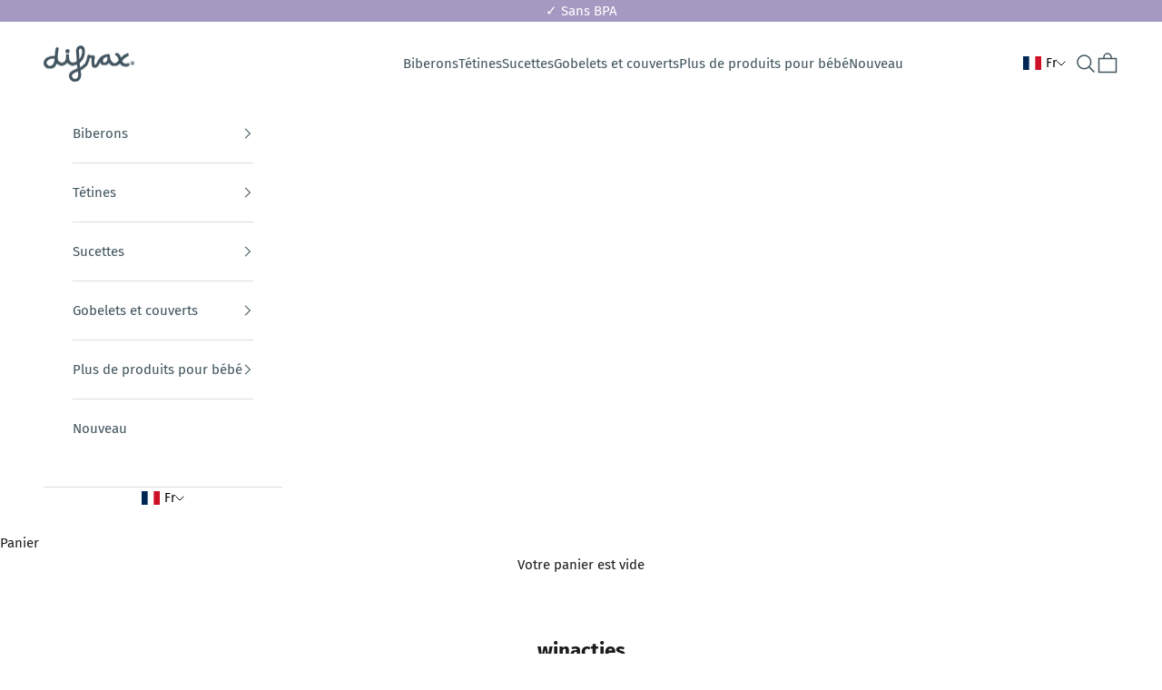

--- FILE ---
content_type: application/x-javascript; charset=utf-8
request_url: https://bundler.nice-team.net/app/shop/status/difrax-b-v.myshopify.com.js?1768720309
body_size: -190
content:
var bundler_settings_updated='1768718345';

--- FILE ---
content_type: text/javascript; charset=utf-8
request_url: https://difrax.com/fr/cart/update.js
body_size: 415
content:
{"token":"hWN7k1CQsOYadXAod5AcrGdO?key=eb278ff3dd2deb3776a6a167c0036c99","note":null,"attributes":{"language":"fr"},"original_total_price":0,"total_price":0,"total_discount":0,"total_weight":0.0,"item_count":0,"items":[],"requires_shipping":false,"currency":"EUR","items_subtotal_price":0,"cart_level_discount_applications":[],"discount_codes":[],"items_changelog":{"added":[]}}

--- FILE ---
content_type: text/javascript; charset=utf-8
request_url: https://difrax.com/cart.js
body_size: -73
content:
{"token":"hWN7k1CQsOYadXAod5AcrGdO?key=eb278ff3dd2deb3776a6a167c0036c99","note":"","attributes":{"language":"fr"},"original_total_price":0,"total_price":0,"total_discount":0,"total_weight":0.0,"item_count":0,"items":[],"requires_shipping":false,"currency":"EUR","items_subtotal_price":0,"cart_level_discount_applications":[],"discount_codes":[]}

--- FILE ---
content_type: text/plain; charset=utf-8
request_url: https://events.getsitectrl.com/api/v1/events
body_size: 557
content:
{"id":"66f3fc8bdab4c48b","user_id":"66f3fc8bdabd053a","time":1768720314218,"token":"1768720314.b6a1449186268ff358015c66888cd746.d21001642a6d20ed4652b2937018f76a","geo":{"ip":"18.220.0.136","geopath":"147015:147763:220321:","geoname_id":4509177,"longitude":-83.0061,"latitude":39.9625,"postal_code":"43215","city":"Columbus","region":"Ohio","state_code":"OH","country":"United States","country_code":"US","timezone":"America/New_York"},"ua":{"platform":"Desktop","os":"Mac OS","os_family":"Mac OS X","os_version":"10.15.7","browser":"Other","browser_family":"ClaudeBot","browser_version":"1.0","device":"Spider","device_brand":"Spider","device_model":"Desktop"},"utm":{}}